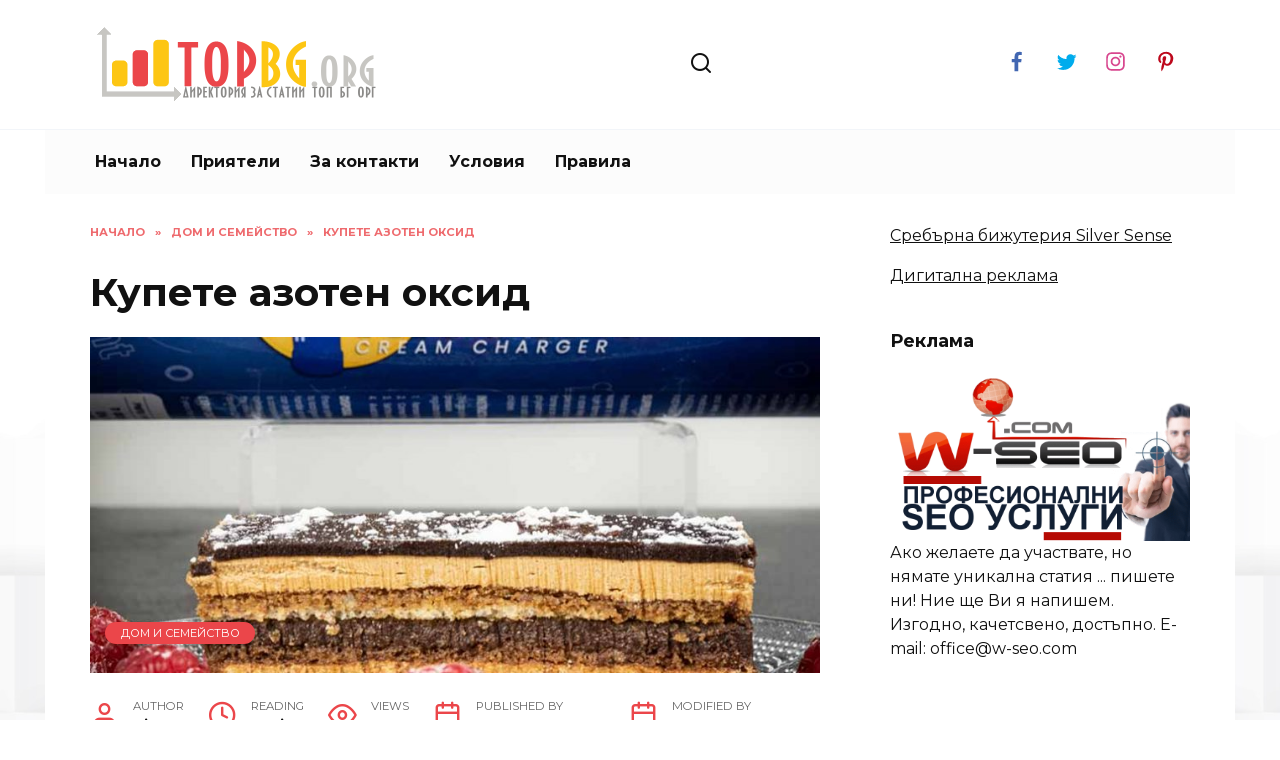

--- FILE ---
content_type: text/html; charset=UTF-8
request_url: https://topbg.org/kupete-azoten-oksid.html
body_size: 15884
content:
<!doctype html>
<html lang="en-US">
<head>
	<meta charset="UTF-8">
	<meta name="viewport" content="width=device-width, initial-scale=1">

	<title>Купете азотен оксид &#8211; Директория за статии TopBg.org</title>
<meta name='robots' content='max-image-preview:large' />
<link rel='dns-prefetch' href='//fonts.googleapis.com' />
<script type="text/javascript">
window._wpemojiSettings = {"baseUrl":"https:\/\/s.w.org\/images\/core\/emoji\/14.0.0\/72x72\/","ext":".png","svgUrl":"https:\/\/s.w.org\/images\/core\/emoji\/14.0.0\/svg\/","svgExt":".svg","source":{"concatemoji":"https:\/\/topbg.org\/wp-includes\/js\/wp-emoji-release.min.js?ver=6.2.8"}};
/*! This file is auto-generated */
!function(e,a,t){var n,r,o,i=a.createElement("canvas"),p=i.getContext&&i.getContext("2d");function s(e,t){p.clearRect(0,0,i.width,i.height),p.fillText(e,0,0);e=i.toDataURL();return p.clearRect(0,0,i.width,i.height),p.fillText(t,0,0),e===i.toDataURL()}function c(e){var t=a.createElement("script");t.src=e,t.defer=t.type="text/javascript",a.getElementsByTagName("head")[0].appendChild(t)}for(o=Array("flag","emoji"),t.supports={everything:!0,everythingExceptFlag:!0},r=0;r<o.length;r++)t.supports[o[r]]=function(e){if(p&&p.fillText)switch(p.textBaseline="top",p.font="600 32px Arial",e){case"flag":return s("\ud83c\udff3\ufe0f\u200d\u26a7\ufe0f","\ud83c\udff3\ufe0f\u200b\u26a7\ufe0f")?!1:!s("\ud83c\uddfa\ud83c\uddf3","\ud83c\uddfa\u200b\ud83c\uddf3")&&!s("\ud83c\udff4\udb40\udc67\udb40\udc62\udb40\udc65\udb40\udc6e\udb40\udc67\udb40\udc7f","\ud83c\udff4\u200b\udb40\udc67\u200b\udb40\udc62\u200b\udb40\udc65\u200b\udb40\udc6e\u200b\udb40\udc67\u200b\udb40\udc7f");case"emoji":return!s("\ud83e\udef1\ud83c\udffb\u200d\ud83e\udef2\ud83c\udfff","\ud83e\udef1\ud83c\udffb\u200b\ud83e\udef2\ud83c\udfff")}return!1}(o[r]),t.supports.everything=t.supports.everything&&t.supports[o[r]],"flag"!==o[r]&&(t.supports.everythingExceptFlag=t.supports.everythingExceptFlag&&t.supports[o[r]]);t.supports.everythingExceptFlag=t.supports.everythingExceptFlag&&!t.supports.flag,t.DOMReady=!1,t.readyCallback=function(){t.DOMReady=!0},t.supports.everything||(n=function(){t.readyCallback()},a.addEventListener?(a.addEventListener("DOMContentLoaded",n,!1),e.addEventListener("load",n,!1)):(e.attachEvent("onload",n),a.attachEvent("onreadystatechange",function(){"complete"===a.readyState&&t.readyCallback()})),(e=t.source||{}).concatemoji?c(e.concatemoji):e.wpemoji&&e.twemoji&&(c(e.twemoji),c(e.wpemoji)))}(window,document,window._wpemojiSettings);
</script>
<style type="text/css">
img.wp-smiley,
img.emoji {
	display: inline !important;
	border: none !important;
	box-shadow: none !important;
	height: 1em !important;
	width: 1em !important;
	margin: 0 0.07em !important;
	vertical-align: -0.1em !important;
	background: none !important;
	padding: 0 !important;
}
</style>
	<link rel='stylesheet' id='enmask_captcha_control-css' href='https://topbg.org/wp-content/plugins/boomcaptcha/css/captcha.css?ver=6.2.8'  media='all' />
<link rel='stylesheet' id='wp-block-library-css' href='https://topbg.org/wp-includes/css/dist/block-library/style.min.css?ver=6.2.8'  media='all' />
<style id='wp-block-library-theme-inline-css' type='text/css'>
.wp-block-audio figcaption{color:#555;font-size:13px;text-align:center}.is-dark-theme .wp-block-audio figcaption{color:hsla(0,0%,100%,.65)}.wp-block-audio{margin:0 0 1em}.wp-block-code{border:1px solid #ccc;border-radius:4px;font-family:Menlo,Consolas,monaco,monospace;padding:.8em 1em}.wp-block-embed figcaption{color:#555;font-size:13px;text-align:center}.is-dark-theme .wp-block-embed figcaption{color:hsla(0,0%,100%,.65)}.wp-block-embed{margin:0 0 1em}.blocks-gallery-caption{color:#555;font-size:13px;text-align:center}.is-dark-theme .blocks-gallery-caption{color:hsla(0,0%,100%,.65)}.wp-block-image figcaption{color:#555;font-size:13px;text-align:center}.is-dark-theme .wp-block-image figcaption{color:hsla(0,0%,100%,.65)}.wp-block-image{margin:0 0 1em}.wp-block-pullquote{border-bottom:4px solid;border-top:4px solid;color:currentColor;margin-bottom:1.75em}.wp-block-pullquote cite,.wp-block-pullquote footer,.wp-block-pullquote__citation{color:currentColor;font-size:.8125em;font-style:normal;text-transform:uppercase}.wp-block-quote{border-left:.25em solid;margin:0 0 1.75em;padding-left:1em}.wp-block-quote cite,.wp-block-quote footer{color:currentColor;font-size:.8125em;font-style:normal;position:relative}.wp-block-quote.has-text-align-right{border-left:none;border-right:.25em solid;padding-left:0;padding-right:1em}.wp-block-quote.has-text-align-center{border:none;padding-left:0}.wp-block-quote.is-large,.wp-block-quote.is-style-large,.wp-block-quote.is-style-plain{border:none}.wp-block-search .wp-block-search__label{font-weight:700}.wp-block-search__button{border:1px solid #ccc;padding:.375em .625em}:where(.wp-block-group.has-background){padding:1.25em 2.375em}.wp-block-separator.has-css-opacity{opacity:.4}.wp-block-separator{border:none;border-bottom:2px solid;margin-left:auto;margin-right:auto}.wp-block-separator.has-alpha-channel-opacity{opacity:1}.wp-block-separator:not(.is-style-wide):not(.is-style-dots){width:100px}.wp-block-separator.has-background:not(.is-style-dots){border-bottom:none;height:1px}.wp-block-separator.has-background:not(.is-style-wide):not(.is-style-dots){height:2px}.wp-block-table{margin:0 0 1em}.wp-block-table td,.wp-block-table th{word-break:normal}.wp-block-table figcaption{color:#555;font-size:13px;text-align:center}.is-dark-theme .wp-block-table figcaption{color:hsla(0,0%,100%,.65)}.wp-block-video figcaption{color:#555;font-size:13px;text-align:center}.is-dark-theme .wp-block-video figcaption{color:hsla(0,0%,100%,.65)}.wp-block-video{margin:0 0 1em}.wp-block-template-part.has-background{margin-bottom:0;margin-top:0;padding:1.25em 2.375em}
</style>
<link rel='stylesheet' id='classic-theme-styles-css' href='https://topbg.org/wp-includes/css/classic-themes.min.css?ver=6.2.8'  media='all' />
<style id='global-styles-inline-css' type='text/css'>
body{--wp--preset--color--black: #000000;--wp--preset--color--cyan-bluish-gray: #abb8c3;--wp--preset--color--white: #ffffff;--wp--preset--color--pale-pink: #f78da7;--wp--preset--color--vivid-red: #cf2e2e;--wp--preset--color--luminous-vivid-orange: #ff6900;--wp--preset--color--luminous-vivid-amber: #fcb900;--wp--preset--color--light-green-cyan: #7bdcb5;--wp--preset--color--vivid-green-cyan: #00d084;--wp--preset--color--pale-cyan-blue: #8ed1fc;--wp--preset--color--vivid-cyan-blue: #0693e3;--wp--preset--color--vivid-purple: #9b51e0;--wp--preset--gradient--vivid-cyan-blue-to-vivid-purple: linear-gradient(135deg,rgba(6,147,227,1) 0%,rgb(155,81,224) 100%);--wp--preset--gradient--light-green-cyan-to-vivid-green-cyan: linear-gradient(135deg,rgb(122,220,180) 0%,rgb(0,208,130) 100%);--wp--preset--gradient--luminous-vivid-amber-to-luminous-vivid-orange: linear-gradient(135deg,rgba(252,185,0,1) 0%,rgba(255,105,0,1) 100%);--wp--preset--gradient--luminous-vivid-orange-to-vivid-red: linear-gradient(135deg,rgba(255,105,0,1) 0%,rgb(207,46,46) 100%);--wp--preset--gradient--very-light-gray-to-cyan-bluish-gray: linear-gradient(135deg,rgb(238,238,238) 0%,rgb(169,184,195) 100%);--wp--preset--gradient--cool-to-warm-spectrum: linear-gradient(135deg,rgb(74,234,220) 0%,rgb(151,120,209) 20%,rgb(207,42,186) 40%,rgb(238,44,130) 60%,rgb(251,105,98) 80%,rgb(254,248,76) 100%);--wp--preset--gradient--blush-light-purple: linear-gradient(135deg,rgb(255,206,236) 0%,rgb(152,150,240) 100%);--wp--preset--gradient--blush-bordeaux: linear-gradient(135deg,rgb(254,205,165) 0%,rgb(254,45,45) 50%,rgb(107,0,62) 100%);--wp--preset--gradient--luminous-dusk: linear-gradient(135deg,rgb(255,203,112) 0%,rgb(199,81,192) 50%,rgb(65,88,208) 100%);--wp--preset--gradient--pale-ocean: linear-gradient(135deg,rgb(255,245,203) 0%,rgb(182,227,212) 50%,rgb(51,167,181) 100%);--wp--preset--gradient--electric-grass: linear-gradient(135deg,rgb(202,248,128) 0%,rgb(113,206,126) 100%);--wp--preset--gradient--midnight: linear-gradient(135deg,rgb(2,3,129) 0%,rgb(40,116,252) 100%);--wp--preset--duotone--dark-grayscale: url('#wp-duotone-dark-grayscale');--wp--preset--duotone--grayscale: url('#wp-duotone-grayscale');--wp--preset--duotone--purple-yellow: url('#wp-duotone-purple-yellow');--wp--preset--duotone--blue-red: url('#wp-duotone-blue-red');--wp--preset--duotone--midnight: url('#wp-duotone-midnight');--wp--preset--duotone--magenta-yellow: url('#wp-duotone-magenta-yellow');--wp--preset--duotone--purple-green: url('#wp-duotone-purple-green');--wp--preset--duotone--blue-orange: url('#wp-duotone-blue-orange');--wp--preset--font-size--small: 19.5px;--wp--preset--font-size--medium: 20px;--wp--preset--font-size--large: 36.5px;--wp--preset--font-size--x-large: 42px;--wp--preset--font-size--normal: 22px;--wp--preset--font-size--huge: 49.5px;--wp--preset--spacing--20: 0.44rem;--wp--preset--spacing--30: 0.67rem;--wp--preset--spacing--40: 1rem;--wp--preset--spacing--50: 1.5rem;--wp--preset--spacing--60: 2.25rem;--wp--preset--spacing--70: 3.38rem;--wp--preset--spacing--80: 5.06rem;--wp--preset--shadow--natural: 6px 6px 9px rgba(0, 0, 0, 0.2);--wp--preset--shadow--deep: 12px 12px 50px rgba(0, 0, 0, 0.4);--wp--preset--shadow--sharp: 6px 6px 0px rgba(0, 0, 0, 0.2);--wp--preset--shadow--outlined: 6px 6px 0px -3px rgba(255, 255, 255, 1), 6px 6px rgba(0, 0, 0, 1);--wp--preset--shadow--crisp: 6px 6px 0px rgba(0, 0, 0, 1);}:where(.is-layout-flex){gap: 0.5em;}body .is-layout-flow > .alignleft{float: left;margin-inline-start: 0;margin-inline-end: 2em;}body .is-layout-flow > .alignright{float: right;margin-inline-start: 2em;margin-inline-end: 0;}body .is-layout-flow > .aligncenter{margin-left: auto !important;margin-right: auto !important;}body .is-layout-constrained > .alignleft{float: left;margin-inline-start: 0;margin-inline-end: 2em;}body .is-layout-constrained > .alignright{float: right;margin-inline-start: 2em;margin-inline-end: 0;}body .is-layout-constrained > .aligncenter{margin-left: auto !important;margin-right: auto !important;}body .is-layout-constrained > :where(:not(.alignleft):not(.alignright):not(.alignfull)){max-width: var(--wp--style--global--content-size);margin-left: auto !important;margin-right: auto !important;}body .is-layout-constrained > .alignwide{max-width: var(--wp--style--global--wide-size);}body .is-layout-flex{display: flex;}body .is-layout-flex{flex-wrap: wrap;align-items: center;}body .is-layout-flex > *{margin: 0;}:where(.wp-block-columns.is-layout-flex){gap: 2em;}.has-black-color{color: var(--wp--preset--color--black) !important;}.has-cyan-bluish-gray-color{color: var(--wp--preset--color--cyan-bluish-gray) !important;}.has-white-color{color: var(--wp--preset--color--white) !important;}.has-pale-pink-color{color: var(--wp--preset--color--pale-pink) !important;}.has-vivid-red-color{color: var(--wp--preset--color--vivid-red) !important;}.has-luminous-vivid-orange-color{color: var(--wp--preset--color--luminous-vivid-orange) !important;}.has-luminous-vivid-amber-color{color: var(--wp--preset--color--luminous-vivid-amber) !important;}.has-light-green-cyan-color{color: var(--wp--preset--color--light-green-cyan) !important;}.has-vivid-green-cyan-color{color: var(--wp--preset--color--vivid-green-cyan) !important;}.has-pale-cyan-blue-color{color: var(--wp--preset--color--pale-cyan-blue) !important;}.has-vivid-cyan-blue-color{color: var(--wp--preset--color--vivid-cyan-blue) !important;}.has-vivid-purple-color{color: var(--wp--preset--color--vivid-purple) !important;}.has-black-background-color{background-color: var(--wp--preset--color--black) !important;}.has-cyan-bluish-gray-background-color{background-color: var(--wp--preset--color--cyan-bluish-gray) !important;}.has-white-background-color{background-color: var(--wp--preset--color--white) !important;}.has-pale-pink-background-color{background-color: var(--wp--preset--color--pale-pink) !important;}.has-vivid-red-background-color{background-color: var(--wp--preset--color--vivid-red) !important;}.has-luminous-vivid-orange-background-color{background-color: var(--wp--preset--color--luminous-vivid-orange) !important;}.has-luminous-vivid-amber-background-color{background-color: var(--wp--preset--color--luminous-vivid-amber) !important;}.has-light-green-cyan-background-color{background-color: var(--wp--preset--color--light-green-cyan) !important;}.has-vivid-green-cyan-background-color{background-color: var(--wp--preset--color--vivid-green-cyan) !important;}.has-pale-cyan-blue-background-color{background-color: var(--wp--preset--color--pale-cyan-blue) !important;}.has-vivid-cyan-blue-background-color{background-color: var(--wp--preset--color--vivid-cyan-blue) !important;}.has-vivid-purple-background-color{background-color: var(--wp--preset--color--vivid-purple) !important;}.has-black-border-color{border-color: var(--wp--preset--color--black) !important;}.has-cyan-bluish-gray-border-color{border-color: var(--wp--preset--color--cyan-bluish-gray) !important;}.has-white-border-color{border-color: var(--wp--preset--color--white) !important;}.has-pale-pink-border-color{border-color: var(--wp--preset--color--pale-pink) !important;}.has-vivid-red-border-color{border-color: var(--wp--preset--color--vivid-red) !important;}.has-luminous-vivid-orange-border-color{border-color: var(--wp--preset--color--luminous-vivid-orange) !important;}.has-luminous-vivid-amber-border-color{border-color: var(--wp--preset--color--luminous-vivid-amber) !important;}.has-light-green-cyan-border-color{border-color: var(--wp--preset--color--light-green-cyan) !important;}.has-vivid-green-cyan-border-color{border-color: var(--wp--preset--color--vivid-green-cyan) !important;}.has-pale-cyan-blue-border-color{border-color: var(--wp--preset--color--pale-cyan-blue) !important;}.has-vivid-cyan-blue-border-color{border-color: var(--wp--preset--color--vivid-cyan-blue) !important;}.has-vivid-purple-border-color{border-color: var(--wp--preset--color--vivid-purple) !important;}.has-vivid-cyan-blue-to-vivid-purple-gradient-background{background: var(--wp--preset--gradient--vivid-cyan-blue-to-vivid-purple) !important;}.has-light-green-cyan-to-vivid-green-cyan-gradient-background{background: var(--wp--preset--gradient--light-green-cyan-to-vivid-green-cyan) !important;}.has-luminous-vivid-amber-to-luminous-vivid-orange-gradient-background{background: var(--wp--preset--gradient--luminous-vivid-amber-to-luminous-vivid-orange) !important;}.has-luminous-vivid-orange-to-vivid-red-gradient-background{background: var(--wp--preset--gradient--luminous-vivid-orange-to-vivid-red) !important;}.has-very-light-gray-to-cyan-bluish-gray-gradient-background{background: var(--wp--preset--gradient--very-light-gray-to-cyan-bluish-gray) !important;}.has-cool-to-warm-spectrum-gradient-background{background: var(--wp--preset--gradient--cool-to-warm-spectrum) !important;}.has-blush-light-purple-gradient-background{background: var(--wp--preset--gradient--blush-light-purple) !important;}.has-blush-bordeaux-gradient-background{background: var(--wp--preset--gradient--blush-bordeaux) !important;}.has-luminous-dusk-gradient-background{background: var(--wp--preset--gradient--luminous-dusk) !important;}.has-pale-ocean-gradient-background{background: var(--wp--preset--gradient--pale-ocean) !important;}.has-electric-grass-gradient-background{background: var(--wp--preset--gradient--electric-grass) !important;}.has-midnight-gradient-background{background: var(--wp--preset--gradient--midnight) !important;}.has-small-font-size{font-size: var(--wp--preset--font-size--small) !important;}.has-medium-font-size{font-size: var(--wp--preset--font-size--medium) !important;}.has-large-font-size{font-size: var(--wp--preset--font-size--large) !important;}.has-x-large-font-size{font-size: var(--wp--preset--font-size--x-large) !important;}
.wp-block-navigation a:where(:not(.wp-element-button)){color: inherit;}
:where(.wp-block-columns.is-layout-flex){gap: 2em;}
.wp-block-pullquote{font-size: 1.5em;line-height: 1.6;}
</style>
<link rel='stylesheet' id='google-fonts-css' href='https://fonts.googleapis.com/css?family=Montserrat%3A400%2C400i%2C700&#038;subset=cyrillic&#038;display=swap&#038;ver=6.2.8'  media='all' />
<link rel='stylesheet' id='reboot-style-css' href='https://topbg.org/wp-content/themes/custom/assets/css/style.min.css?ver=1.4.3'  media='all' />
<script  src='https://topbg.org/wp-includes/js/jquery/jquery.min.js?ver=3.6.4' id='jquery-core-js'></script>
<script  src='https://topbg.org/wp-includes/js/jquery/jquery-migrate.min.js?ver=3.4.0' id='jquery-migrate-js'></script>
<script  src='https://topbg.org/wp-content/plugins/boomcaptcha/js/control.js?ver=6.2.8' id='enmask_captcha_control-js'></script>
<script  src='https://topbg.org/wp-content/plugins/boomcaptcha/js/validation.js?ver=6.2.8' id='enmask_captcha_validation-js'></script>
<script type='text/javascript' id='append_link-js-extra'>
/* <![CDATA[ */
var append_link = {"read_more":"\u041f\u0440\u043e\u0447\u0435\u0442\u0438 \u043f\u043e\u0432\u0435\u0447\u0435 \u0442\u0443\u043a: %link%","prepend_break":"2","use_title":"false","add_site_name":"true","site_name":"\u0414\u0438\u0440\u0435\u043a\u0442\u043e\u0440\u0438\u044f \u0437\u0430 \u0441\u0442\u0430\u0442\u0438\u0438 TopBg.org","site_url":"https:\/\/topbg.org","always_link_site":"false"};
/* ]]> */
</script>
<script  src='https://topbg.org/wp-content/plugins/append-link-on-copy/js/append_link.js?ver=6.2.8' id='append_link-js'></script>
<link rel="https://api.w.org/" href="https://topbg.org/wp-json/" /><link rel="alternate" type="application/json" href="https://topbg.org/wp-json/wp/v2/posts/4168" /><link rel="EditURI" type="application/rsd+xml" title="RSD" href="https://topbg.org/xmlrpc.php?rsd" />
<link rel="wlwmanifest" type="application/wlwmanifest+xml" href="https://topbg.org/wp-includes/wlwmanifest.xml" />
<meta name="generator" content="WordPress 6.2.8" />
<link rel="canonical" href="https://topbg.org/kupete-azoten-oksid.html" />
<link rel='shortlink' href='https://topbg.org/?p=4168' />
<link rel="alternate" type="application/json+oembed" href="https://topbg.org/wp-json/oembed/1.0/embed?url=https%3A%2F%2Ftopbg.org%2Fkupete-azoten-oksid.html" />
<link rel="alternate" type="text/xml+oembed" href="https://topbg.org/wp-json/oembed/1.0/embed?url=https%3A%2F%2Ftopbg.org%2Fkupete-azoten-oksid.html&#038;format=xml" />
<link rel="stylesheet" type="text/css" href="https://topbg.org/wp-content/plugins/wp-recaptcha/recaptcha.css" /><link rel="preload" href="https://topbg.org/wp-content/themes/custom/assets/fonts/wpshop-core.ttf" as="font" crossorigin>
    <style>::selection, .card-slider__category, .card-slider-container .swiper-pagination-bullet-active, .post-card--grid .post-card__thumbnail:before, .post-card:not(.post-card--small) .post-card__thumbnail a:before, .post-card:not(.post-card--small) .post-card__category,  .post-box--high .post-box__category span, .post-box--wide .post-box__category span, .page-separator, .pagination .nav-links .page-numbers:not(.dots):not(.current):before, .btn, .btn-primary:hover, .btn-primary:not(:disabled):not(.disabled).active, .btn-primary:not(:disabled):not(.disabled):active, .show>.btn-primary.dropdown-toggle, .comment-respond .form-submit input, .page-links__item{background-color:#eb464a}.entry-image--big .entry-image__body .post-card__category a, .home-text ul:not([class])>li:before, .page-content ul:not([class])>li:before, .taxonomy-description ul:not([class])>li:before, .widget-area .widget_categories ul.menu li a:before, .widget-area .widget_categories ul.menu li span:before, .widget-area .widget_categories>ul li a:before, .widget-area .widget_categories>ul li span:before, .widget-area .widget_nav_menu ul.menu li a:before, .widget-area .widget_nav_menu ul.menu li span:before, .widget-area .widget_nav_menu>ul li a:before, .widget-area .widget_nav_menu>ul li span:before, .page-links .page-numbers:not(.dots):not(.current):before, .page-links .post-page-numbers:not(.dots):not(.current):before, .pagination .nav-links .page-numbers:not(.dots):not(.current):before, .pagination .nav-links .post-page-numbers:not(.dots):not(.current):before, .entry-image--full .entry-image__body .post-card__category a, .entry-image--fullscreen .entry-image__body .post-card__category a, .entry-image--wide .entry-image__body .post-card__category a{background-color:#eb464a}.comment-respond input:focus, select:focus, textarea:focus, .post-card--grid.post-card--thumbnail-no, .post-card--standard:after, .post-card--related.post-card--thumbnail-no:hover, .spoiler-box, .btn-primary, .btn-primary:hover, .btn-primary:not(:disabled):not(.disabled).active, .btn-primary:not(:disabled):not(.disabled):active, .show>.btn-primary.dropdown-toggle, .inp:focus, .entry-tag:focus, .entry-tag:hover, .search-screen .search-form .search-field:focus, .entry-content ul:not([class])>li:before, .text-content ul:not([class])>li:before, .page-content ul:not([class])>li:before, .taxonomy-description ul:not([class])>li:before, .entry-content blockquote,
        .input:focus, input[type=color]:focus, input[type=date]:focus, input[type=datetime-local]:focus, input[type=datetime]:focus, input[type=email]:focus, input[type=month]:focus, input[type=number]:focus, input[type=password]:focus, input[type=range]:focus, input[type=search]:focus, input[type=tel]:focus, input[type=text]:focus, input[type=time]:focus, input[type=url]:focus, input[type=week]:focus, select:focus, textarea:focus{border-color:#eb464a !important}.post-card--small .post-card__category, .post-card__author:before, .post-card__comments:before, .post-card__date:before, .post-card__like:before, .post-card__views:before, .entry-author:before, .entry-date:before, .entry-time:before, .entry-views:before, .entry-content ol:not([class])>li:before, .text-content ol:not([class])>li:before, .entry-content blockquote:before, .spoiler-box__title:after, .search-icon:hover:before, .search-form .search-submit:hover:before, .star-rating-item.hover,
        .comment-list .bypostauthor>.comment-body .comment-author:after,
        .breadcrumb a, .breadcrumb span,
        .search-screen .search-form .search-submit:before, 
        .star-rating--score-1:not(.hover) .star-rating-item:nth-child(1),
        .star-rating--score-2:not(.hover) .star-rating-item:nth-child(1), .star-rating--score-2:not(.hover) .star-rating-item:nth-child(2),
        .star-rating--score-3:not(.hover) .star-rating-item:nth-child(1), .star-rating--score-3:not(.hover) .star-rating-item:nth-child(2), .star-rating--score-3:not(.hover) .star-rating-item:nth-child(3),
        .star-rating--score-4:not(.hover) .star-rating-item:nth-child(1), .star-rating--score-4:not(.hover) .star-rating-item:nth-child(2), .star-rating--score-4:not(.hover) .star-rating-item:nth-child(3), .star-rating--score-4:not(.hover) .star-rating-item:nth-child(4),
        .star-rating--score-5:not(.hover) .star-rating-item:nth-child(1), .star-rating--score-5:not(.hover) .star-rating-item:nth-child(2), .star-rating--score-5:not(.hover) .star-rating-item:nth-child(3), .star-rating--score-5:not(.hover) .star-rating-item:nth-child(4), .star-rating--score-5:not(.hover) .star-rating-item:nth-child(5){color:#eb464a}a:hover, a:focus, a:active, .spanlink:hover, .entry-content a:not(.wp-block-button__link):hover, .entry-content a:not(.wp-block-button__link):focus, .entry-content a:not(.wp-block-button__link):active, .top-menu ul li>span:hover, .main-navigation ul li a:hover, .main-navigation ul li span:hover, .footer-navigation ul li a:hover, .footer-navigation ul li span:hover, .comment-reply-link:hover, .pseudo-link:hover, .child-categories ul li a:hover{color:#eb464a}.top-menu>ul>li>a:before, .top-menu>ul>li>span:before{background:#eb464a}.child-categories ul li a:hover, .post-box--no-thumb a:hover{border-color:#eb464a}.post-box--card:hover{box-shadow: inset 0 0 0 1px #eb464a}.post-box--card:hover{-webkit-box-shadow: inset 0 0 0 1px #eb464a}@media (min-width: 768px){body.custom-background{background-image: url("https://topbg.org/wp-content/uploads/background.png")}}@media (min-width: 768px){body.custom-background{background-repeat:repeat}}.main-navigation, .main-navigation ul li .sub-menu li, .main-navigation ul li.menu-item-has-children:before, .footer-navigation, .footer-navigation ul li .sub-menu li, .footer-navigation ul li.menu-item-has-children:before{background-color:#fcfcfc}</style>
<link rel="icon" href="https://topbg.org/wp-content/uploads/favicon.ico" sizes="32x32" />
<link rel="icon" href="https://topbg.org/wp-content/uploads/favicon.ico" sizes="192x192" />
<link rel="apple-touch-icon" href="https://topbg.org/wp-content/uploads/favicon.ico" />
<meta name="msapplication-TileImage" content="https://topbg.org/wp-content/uploads/favicon.ico" />
    </head>

<body class="post-template-default single single-post postid-4168 single-format-standard wp-embed-responsive custom-background sidebar-right">

<svg xmlns="http://www.w3.org/2000/svg" viewBox="0 0 0 0" width="0" height="0" focusable="false" role="none" style="visibility: hidden; position: absolute; left: -9999px; overflow: hidden;" ><defs><filter id="wp-duotone-dark-grayscale"><feColorMatrix color-interpolation-filters="sRGB" type="matrix" values=" .299 .587 .114 0 0 .299 .587 .114 0 0 .299 .587 .114 0 0 .299 .587 .114 0 0 " /><feComponentTransfer color-interpolation-filters="sRGB" ><feFuncR type="table" tableValues="0 0.49803921568627" /><feFuncG type="table" tableValues="0 0.49803921568627" /><feFuncB type="table" tableValues="0 0.49803921568627" /><feFuncA type="table" tableValues="1 1" /></feComponentTransfer><feComposite in2="SourceGraphic" operator="in" /></filter></defs></svg><svg xmlns="http://www.w3.org/2000/svg" viewBox="0 0 0 0" width="0" height="0" focusable="false" role="none" style="visibility: hidden; position: absolute; left: -9999px; overflow: hidden;" ><defs><filter id="wp-duotone-grayscale"><feColorMatrix color-interpolation-filters="sRGB" type="matrix" values=" .299 .587 .114 0 0 .299 .587 .114 0 0 .299 .587 .114 0 0 .299 .587 .114 0 0 " /><feComponentTransfer color-interpolation-filters="sRGB" ><feFuncR type="table" tableValues="0 1" /><feFuncG type="table" tableValues="0 1" /><feFuncB type="table" tableValues="0 1" /><feFuncA type="table" tableValues="1 1" /></feComponentTransfer><feComposite in2="SourceGraphic" operator="in" /></filter></defs></svg><svg xmlns="http://www.w3.org/2000/svg" viewBox="0 0 0 0" width="0" height="0" focusable="false" role="none" style="visibility: hidden; position: absolute; left: -9999px; overflow: hidden;" ><defs><filter id="wp-duotone-purple-yellow"><feColorMatrix color-interpolation-filters="sRGB" type="matrix" values=" .299 .587 .114 0 0 .299 .587 .114 0 0 .299 .587 .114 0 0 .299 .587 .114 0 0 " /><feComponentTransfer color-interpolation-filters="sRGB" ><feFuncR type="table" tableValues="0.54901960784314 0.98823529411765" /><feFuncG type="table" tableValues="0 1" /><feFuncB type="table" tableValues="0.71764705882353 0.25490196078431" /><feFuncA type="table" tableValues="1 1" /></feComponentTransfer><feComposite in2="SourceGraphic" operator="in" /></filter></defs></svg><svg xmlns="http://www.w3.org/2000/svg" viewBox="0 0 0 0" width="0" height="0" focusable="false" role="none" style="visibility: hidden; position: absolute; left: -9999px; overflow: hidden;" ><defs><filter id="wp-duotone-blue-red"><feColorMatrix color-interpolation-filters="sRGB" type="matrix" values=" .299 .587 .114 0 0 .299 .587 .114 0 0 .299 .587 .114 0 0 .299 .587 .114 0 0 " /><feComponentTransfer color-interpolation-filters="sRGB" ><feFuncR type="table" tableValues="0 1" /><feFuncG type="table" tableValues="0 0.27843137254902" /><feFuncB type="table" tableValues="0.5921568627451 0.27843137254902" /><feFuncA type="table" tableValues="1 1" /></feComponentTransfer><feComposite in2="SourceGraphic" operator="in" /></filter></defs></svg><svg xmlns="http://www.w3.org/2000/svg" viewBox="0 0 0 0" width="0" height="0" focusable="false" role="none" style="visibility: hidden; position: absolute; left: -9999px; overflow: hidden;" ><defs><filter id="wp-duotone-midnight"><feColorMatrix color-interpolation-filters="sRGB" type="matrix" values=" .299 .587 .114 0 0 .299 .587 .114 0 0 .299 .587 .114 0 0 .299 .587 .114 0 0 " /><feComponentTransfer color-interpolation-filters="sRGB" ><feFuncR type="table" tableValues="0 0" /><feFuncG type="table" tableValues="0 0.64705882352941" /><feFuncB type="table" tableValues="0 1" /><feFuncA type="table" tableValues="1 1" /></feComponentTransfer><feComposite in2="SourceGraphic" operator="in" /></filter></defs></svg><svg xmlns="http://www.w3.org/2000/svg" viewBox="0 0 0 0" width="0" height="0" focusable="false" role="none" style="visibility: hidden; position: absolute; left: -9999px; overflow: hidden;" ><defs><filter id="wp-duotone-magenta-yellow"><feColorMatrix color-interpolation-filters="sRGB" type="matrix" values=" .299 .587 .114 0 0 .299 .587 .114 0 0 .299 .587 .114 0 0 .299 .587 .114 0 0 " /><feComponentTransfer color-interpolation-filters="sRGB" ><feFuncR type="table" tableValues="0.78039215686275 1" /><feFuncG type="table" tableValues="0 0.94901960784314" /><feFuncB type="table" tableValues="0.35294117647059 0.47058823529412" /><feFuncA type="table" tableValues="1 1" /></feComponentTransfer><feComposite in2="SourceGraphic" operator="in" /></filter></defs></svg><svg xmlns="http://www.w3.org/2000/svg" viewBox="0 0 0 0" width="0" height="0" focusable="false" role="none" style="visibility: hidden; position: absolute; left: -9999px; overflow: hidden;" ><defs><filter id="wp-duotone-purple-green"><feColorMatrix color-interpolation-filters="sRGB" type="matrix" values=" .299 .587 .114 0 0 .299 .587 .114 0 0 .299 .587 .114 0 0 .299 .587 .114 0 0 " /><feComponentTransfer color-interpolation-filters="sRGB" ><feFuncR type="table" tableValues="0.65098039215686 0.40392156862745" /><feFuncG type="table" tableValues="0 1" /><feFuncB type="table" tableValues="0.44705882352941 0.4" /><feFuncA type="table" tableValues="1 1" /></feComponentTransfer><feComposite in2="SourceGraphic" operator="in" /></filter></defs></svg><svg xmlns="http://www.w3.org/2000/svg" viewBox="0 0 0 0" width="0" height="0" focusable="false" role="none" style="visibility: hidden; position: absolute; left: -9999px; overflow: hidden;" ><defs><filter id="wp-duotone-blue-orange"><feColorMatrix color-interpolation-filters="sRGB" type="matrix" values=" .299 .587 .114 0 0 .299 .587 .114 0 0 .299 .587 .114 0 0 .299 .587 .114 0 0 " /><feComponentTransfer color-interpolation-filters="sRGB" ><feFuncR type="table" tableValues="0.098039215686275 1" /><feFuncG type="table" tableValues="0 0.66274509803922" /><feFuncB type="table" tableValues="0.84705882352941 0.41960784313725" /><feFuncA type="table" tableValues="1 1" /></feComponentTransfer><feComposite in2="SourceGraphic" operator="in" /></filter></defs></svg>

<div id="page" class="site">
    <a class="skip-link screen-reader-text" href="#content">Skip to content</a>

    <div class="search-screen-overlay js-search-screen-overlay"></div>
    <div class="search-screen js-search-screen">
        
<form role="search" method="get" class="search-form" action="https://topbg.org/">
    <label>
        <span class="screen-reader-text">Search for:</span>
        <input type="search" class="search-field" placeholder="Search…" value="" name="s">
    </label>
    <button type="submit" class="search-submit"></button>
</form>    </div>

    

<header id="masthead" class="site-header full" itemscope itemtype="http://schema.org/WPHeader">
    <div class="site-header-inner fixed">

        <div class="humburger js-humburger"><span></span><span></span><span></span></div>

        
<div class="site-branding">

    <div class="site-logotype"><a href="https://topbg.org/"><img src="https://topbg.org/wp-content/uploads/logoTOPBG-OrG-1.png" alt="Директория за статии TopBg.org"></a></div><div class="site-branding__body"></div></div><!-- .site-branding -->                <div class="header-search">
                    <span class="search-icon js-search-icon"></span>
                </div>
            
<div class="social-links">
    <div class="social-buttons social-buttons--square social-buttons--circle">

    <span class="social-button social-button--facebook js-link" data-href="aHR0cHM6Ly9mYWNlYm9vay5jb20vb3B0aW1pemFjaXE=" data-target="_blank"></span><span class="social-button social-button--twitter js-link" data-href="aHR0cHM6Ly90d2l0dGVyLmNvbS93c2VvYmc=" data-target="_blank"></span><span class="social-button social-button--instagram js-link" data-href="aHR0cHM6Ly93d3cuaW5zdGFncmFtLmNvbS92aXNlb2Vvb2Qv" data-target="_blank"></span><span class="social-button social-button--pinterest js-link" data-href="aHR0cHM6Ly93d3cucGludGVyZXN0LmNvbS93c2VvLw==" data-target="_blank"></span>
    </div>
</div>


    </div>
</header><!-- #masthead -->


    
    
    <nav id="site-navigation" class="main-navigation fixed">
        <div class="main-navigation-inner full">
            <div class="menu-top-container"><ul id="header_menu" class="menu"><li id="menu-item-3007" class="menu-item menu-item-type-custom menu-item-object-custom menu-item-home menu-item-3007"><a title="Към началото на SEO директория Topbg org" href="https://topbg.org">Начало</a></li>
<li id="menu-item-3008" class="menu-item menu-item-type-post_type menu-item-object-page menu-item-3008"><a title="Приятели и партньори на Topbg.org &#8211; директория за статии" href="https://topbg.org/priyateli">Приятели</a></li>
<li id="menu-item-3009" class="menu-item menu-item-type-post_type menu-item-object-page menu-item-3009"><a href="https://topbg.org/%d0%b7%d0%b0-%d0%ba%d0%be%d0%bd%d1%82%d0%b0%d0%ba%d1%82%d0%b8">За контакти</a></li>
<li id="menu-item-3010" class="menu-item menu-item-type-post_type menu-item-object-page menu-item-3010"><a href="https://topbg.org/usloviya">Условия</a></li>
<li id="menu-item-3011" class="menu-item menu-item-type-post_type menu-item-object-page menu-item-3011"><a href="https://topbg.org/%d0%bf%d1%80%d0%b0%d0%b2%d0%b8%d0%bb%d0%b0">Правила</a></li>
</ul></div>        </div>
    </nav><!-- #site-navigation -->

    

    <div class="mobile-menu-placeholder js-mobile-menu-placeholder"></div>
    
	
    <div id="content" class="site-content fixed">

        
        <div class="site-content-inner">
    
        
        <div id="primary" class="content-area" itemscope itemtype="http://schema.org/Article">
            <main id="main" class="site-main article-card">

                
<article id="post-4168" class="article-post post-4168 post type-post status-publish format-standard has-post-thumbnail  category-dom_i_semeistvo category-kozmetika">

    
        <div class="breadcrumb" itemscope itemtype="http://schema.org/BreadcrumbList"><span class="breadcrumb-item" itemprop="itemListElement" itemscope itemtype="http://schema.org/ListItem"><a href="https://topbg.org/" itemprop="item"><span itemprop="name">Начало</span></a><meta itemprop="position" content="0"></span> <span class="breadcrumb-separator">»</span> <span class="breadcrumb-item" itemprop="itemListElement" itemscope itemtype="http://schema.org/ListItem"><a href="https://topbg.org/category/dom_i_semeistvo" itemprop="item"><span itemprop="name">Дом и семейство</span></a><meta itemprop="position" content="1"></span> <span class="breadcrumb-separator">»</span> <span class="breadcrumb-item breadcrumb_last" itemprop="itemListElement" itemscope itemtype="http://schema.org/ListItem"><span itemprop="name">Купете азотен оксид</span><meta itemprop="position" content="2"></span></div>
                                <h1 class="entry-title" itemprop="headline">Купете азотен оксид</h1>
                    
        
                    <div class="entry-image post-card post-card__thumbnail">
                <img width="870" height="400" src="https://topbg.org/wp-content/uploads/fastgas-desertswhippedcream-870x400.jpg" class="attachment-reboot_standard size-reboot_standard wp-post-image" alt="" decoding="async" itemprop="image" />                                    <span class="post-card__category"><a href="https://topbg.org/category/dom_i_semeistvo" itemprop="articleSection">Дом и семейство</a></span>
                            </div>

        
    
            <div class="entry-meta">
            <span class="entry-author" itemprop="author"><span class="entry-label">Author</span> Viseo</span>            <span class="entry-time"><span class="entry-label">Reading</span> 3 min</span>            <span class="entry-views"><span class="entry-label">Views</span> <span class="js-views-count" data-post_id="4168">922</span></span>            <span class="entry-date"><span class="entry-label">Published by</span> <time itemprop="datePublished" datetime="2022-08-29">August 29, 2022</time></span>
            <span class="entry-date"><span class="entry-label">Modified by</span> <time itemprop="dateModified" datetime="2022-08-30">August 30, 2022</time></span>        </div>
    
    
    <div class="entry-content" itemprop="articleBody">
        
<p>Всеки, който някога е бил на голямо парти, познава гледката на безброй издигащи се балони, които вдъхновяват малки и големи гости. Но азотният оксид не се използва за пълнене на балоните, защото кремът на тортата за рожден ден също беше украсен с помощта на контейнер с азотен оксид. С толкова много шум около забавния газ, важно е да намерите безопасен и надежден доставчик, когато купувате азотен оксид. Ето защо се обръщаме към немските експерти по азотен оксид (научното наименование на смехотворния газ).</p>



<p>От самото начало сайтът привлича вниманието с големи изображения и ясен интерфейс, който го прочете веднага ще разбере, че операторите ценят бързото и лесно освобождаване при закупуване на азотен оксид. От една страна, пакетът се доставя дискретно, т.е. без реклама, от друга страна, престижни марки като Mosa, <a href="https://www.spassgas.com/bg/">Hendy или Kayser</a> са винаги на склад и следователно готови за доставка почти веднага. Освен това се отбелязва, че всички патрони със смешен газ, зарядни устройства за крем и други газови бутилки винаги подлежат на строго сертифициране и тестване. Операторите на Sahne-Kassel.de обаче се грижат и за справедлива цена, приемлива за конкурентите, но преди всичко за клиента.</p>



<p>&nbsp;Азотният газ може да бъде закупен тук от всеки потребител на газ, тъй като широка гама от продукти е предназначена да отговори на всички възможни нужди на клиентите. Например крем капсули, които се използват в спрей, се продават вместо крем. Балоните се надуват със специални контейнери с азотен оксид, който е безвреден за здравето при вдишване, тъй като е безопасен за храна и абсолютно чист. Решението да купувате също е препоръчително, защото магазинът продава стоки от Германия и следователно продуктите отговарят на германските и европейските разпоредби за безопасност.</p>



<p>&nbsp;Всеки, който иска да закупи азотен оксид, трябва също да знае, че предлаганият тук газ е безвкусен и неразличим от околния въздух, поне с просто око. Особено за употреба при детски събития или рождени дни е важно този азотен оксид да не е запалим и следователно да не представлява риск за гостите. Патроните и капсулите са лесни за съхранение и бързо готови за употреба.&nbsp;За да се гарантира това, има няколко налични опции за доставка и поръчка при закупуване на азотен оксид. Може да се обобщи, че този магазин иска да предостави на клиента пълно изживяване при пазаруване, когато става дума за „купуване на газ за смях“ и то на добри цени.</p>
<!-- toc empty -->    </div><!-- .entry-content -->

</article>






    <div class="rating-box">
        <div class="rating-box__header">Оцени тази статия</div>
		<div class="wp-star-rating js-star-rating star-rating--score-0" data-post-id="4168" data-rating-count="" data-rating-sum="" data-rating-value=""><span class="star-rating-item js-star-rating-item" data-score="1"><svg aria-hidden="true" role="img" xmlns="http://www.w3.org/2000/svg" viewBox="0 0 576 512" class="i-ico"><path fill="currentColor" d="M259.3 17.8L194 150.2 47.9 171.5c-26.2 3.8-36.7 36.1-17.7 54.6l105.7 103-25 145.5c-4.5 26.3 23.2 46 46.4 33.7L288 439.6l130.7 68.7c23.2 12.2 50.9-7.4 46.4-33.7l-25-145.5 105.7-103c19-18.5 8.5-50.8-17.7-54.6L382 150.2 316.7 17.8c-11.7-23.6-45.6-23.9-57.4 0z" class="ico-star"></path></svg></span><span class="star-rating-item js-star-rating-item" data-score="2"><svg aria-hidden="true" role="img" xmlns="http://www.w3.org/2000/svg" viewBox="0 0 576 512" class="i-ico"><path fill="currentColor" d="M259.3 17.8L194 150.2 47.9 171.5c-26.2 3.8-36.7 36.1-17.7 54.6l105.7 103-25 145.5c-4.5 26.3 23.2 46 46.4 33.7L288 439.6l130.7 68.7c23.2 12.2 50.9-7.4 46.4-33.7l-25-145.5 105.7-103c19-18.5 8.5-50.8-17.7-54.6L382 150.2 316.7 17.8c-11.7-23.6-45.6-23.9-57.4 0z" class="ico-star"></path></svg></span><span class="star-rating-item js-star-rating-item" data-score="3"><svg aria-hidden="true" role="img" xmlns="http://www.w3.org/2000/svg" viewBox="0 0 576 512" class="i-ico"><path fill="currentColor" d="M259.3 17.8L194 150.2 47.9 171.5c-26.2 3.8-36.7 36.1-17.7 54.6l105.7 103-25 145.5c-4.5 26.3 23.2 46 46.4 33.7L288 439.6l130.7 68.7c23.2 12.2 50.9-7.4 46.4-33.7l-25-145.5 105.7-103c19-18.5 8.5-50.8-17.7-54.6L382 150.2 316.7 17.8c-11.7-23.6-45.6-23.9-57.4 0z" class="ico-star"></path></svg></span><span class="star-rating-item js-star-rating-item" data-score="4"><svg aria-hidden="true" role="img" xmlns="http://www.w3.org/2000/svg" viewBox="0 0 576 512" class="i-ico"><path fill="currentColor" d="M259.3 17.8L194 150.2 47.9 171.5c-26.2 3.8-36.7 36.1-17.7 54.6l105.7 103-25 145.5c-4.5 26.3 23.2 46 46.4 33.7L288 439.6l130.7 68.7c23.2 12.2 50.9-7.4 46.4-33.7l-25-145.5 105.7-103c19-18.5 8.5-50.8-17.7-54.6L382 150.2 316.7 17.8c-11.7-23.6-45.6-23.9-57.4 0z" class="ico-star"></path></svg></span><span class="star-rating-item js-star-rating-item" data-score="5"><svg aria-hidden="true" role="img" xmlns="http://www.w3.org/2000/svg" viewBox="0 0 576 512" class="i-ico"><path fill="currentColor" d="M259.3 17.8L194 150.2 47.9 171.5c-26.2 3.8-36.7 36.1-17.7 54.6l105.7 103-25 145.5c-4.5 26.3 23.2 46 46.4 33.7L288 439.6l130.7 68.7c23.2 12.2 50.9-7.4 46.4-33.7l-25-145.5 105.7-103c19-18.5 8.5-50.8-17.7-54.6L382 150.2 316.7 17.8c-11.7-23.6-45.6-23.9-57.4 0z" class="ico-star"></path></svg></span></div>    </div>


    <div class="entry-social">
		
        		<div class="social-buttons"><span class="social-button social-button--facebook" data-social="facebook"><span data-counter="facebook"></span></span><span class="social-button social-button--telegram" data-social="telegram"></span><span class="social-button social-button--twitter" data-social="twitter"></span><span class="social-button social-button--whatsapp" data-social="whatsapp"></span><span class="social-button social-button--linkedin" data-social="linkedin"><span data-counter="linkedin"></span></span><span class="social-button social-button--tumblr" data-social="tumblr"><span data-counter="tumblr"></span></span><span class="social-button social-button--pinterest" data-social="pinterest" data-url="https://topbg.org/kupete-azoten-oksid.html" data-title="Купете азотен оксид" data-description="Всеки, който някога е бил на голямо парти, познава гледката на безброй издигащи се балони, които вдъхновяват малки и големи гости. Но азотният оксид не се използва за пълнене на балоните, защото кремът на тортата за рожден ден също беше украсен с помощта на контейнер с азотен оксид. С толкова много шум около забавния газ, [&hellip;]" data-image="https://topbg.org/wp-content/uploads/fastgas-desertswhippedcream-150x150.jpg"><span data-counter="pinterest"></span></span><span class="social-button social-button--blogger" data-social="blogger"></span><span class="social-button social-button--wordpress" data-social="wordpress" data-image="https://topbg.org/wp-content/uploads/fastgas-desertswhippedcream-150x150.jpg"></span></div>            </div>





<meta itemscope itemprop="mainEntityOfPage" itemType="https://schema.org/WebPage" itemid="https://topbg.org/kupete-azoten-oksid.html" content="Купете азотен оксид">
<div itemprop="publisher" itemscope itemtype="https://schema.org/Organization" style="display: none;"><div itemprop="logo" itemscope itemtype="https://schema.org/ImageObject"><img itemprop="url image" src="https://topbg.org/wp-content/uploads/logoTOPBG-OrG-1.png" alt="Директория за статии TopBg.org"></div><meta itemprop="name" content="Директория за статии TopBg.org"><meta itemprop="telephone" content="Директория за статии TopBg.org"><meta itemprop="address" content="https://topbg.org"></div>
            </main><!-- #main -->
        </div><!-- #primary -->

        
<aside id="secondary" class="widget-area" itemscope itemtype="http://schema.org/WPSideBar">
    <div class="sticky-sidebar js-sticky-sidebar">

        
        <div id="block-2" class="widget widget_block"><p><a href="https://silversense.bg">Сребърна бижутерия Silver Sense</a></p>
<p><a href="https://digitalhub.bg/%d0%b4%d0%b8%d0%b3%d0%b8%d1%82%d0%b0%d0%bb%d0%bd%d0%b0-%d1%80%d0%b5%d0%ba%d0%bb%d0%b0%d0%bc%d0%b0-vratata-kam-sveta-na-marketinga/">Дигитална реклама</a></p>


</div><div id="custom_html-2" class="widget_text widget widget_custom_html"><div class="widget-header">Реклама</div><div class="textwidget custom-html-widget"><a href="https://w-seo.com">
<img src="https://topbg.org/wp-content/uploads/професионални-SEO-услуги.gif" alt="Професионални SEO стратегии" width="300" height="169" border="0" />
</a> <br>


Ако желаете да участвате, но нямате уникална статия ... пишете ни! Ние ще Ви я напишем. Изгодно, качетсвено, достъпно. E-mail: office@w-seo.com <br /><br />


</div></div><div id="search-2" class="widget widget_search">
<form role="search" method="get" class="search-form" action="https://topbg.org/">
    <label>
        <span class="screen-reader-text">Search for:</span>
        <input type="search" class="search-field" placeholder="Search…" value="" name="s">
    </label>
    <button type="submit" class="search-submit"></button>
</form></div>
		<div id="recent-posts-2" class="widget widget_recent_entries">
		<div class="widget-header">Най-новите публикации</div>
		<ul>
											<li>
					<a href="https://topbg.org/mebeli-za-terasa-komfortno-i-stilno-reshenie-za-vseki-dom.html">Мебели за тераса &#8211; комфортно и стилно решение за всеки дом</a>
									</li>
											<li>
					<a href="https://topbg.org/profesionalna-kuxnya-oborudvane-koeto-opredelya-kachestvoto-i-uspexa.html">Професионална кухня – оборудване, което определя качеството и успеха</a>
									</li>
											<li>
					<a href="https://topbg.org/kontejneri-za-otpadci-praktichno-reshenie-pri-remont-i-pochistvane.html">Контейнери за отпадъци – практично решение при ремонт и почистване</a>
									</li>
											<li>
					<a href="https://topbg.org/kontejneri-za-stroitelni-otpadci-v-sofiya-ot-spasovi-trans.html">Контейнери за строителни отпадъци в София от Спасови Транс</a>
									</li>
											<li>
					<a href="https://topbg.org/profesionalni-sdomiyalni-mashini-kakvo-predstavlyavat.html">Професионални съдомиялни машини &#8211; какво представляват</a>
									</li>
											<li>
					<a href="https://topbg.org/pochistvane-na-vitrini-na-trgoski-obekti-v-plovdiv.html">Почистване на витрини на търгоски обекти в Пловдив</a>
									</li>
											<li>
					<a href="https://topbg.org/aksesoari-za-banya-i-grizha-za-bebeto-kak-da-gi-izberem-razumno.html">Аксесоари за баня и грижа за бебето &#8211; как да ги изберем разумно</a>
									</li>
											<li>
					<a href="https://topbg.org/kak-xorata-koito-upravlyavat-parite-si-dobre-mislyat-razlichno-za-doxodite-vremeto-i-riska.html">Как хората, които управляват парите си добре, мислят различно за доходите, времето и риска</a>
									</li>
					</ul>

		</div><div id="archives-2" class="widget widget_archive"><div class="widget-header">Archives</div>		<label class="screen-reader-text" for="archives-dropdown-2">Archives</label>
		<select id="archives-dropdown-2" name="archive-dropdown">
			
			<option value="">Select Month</option>
				<option value='https://topbg.org/2026/01'> January 2026 </option>
	<option value='https://topbg.org/2025/12'> December 2025 </option>
	<option value='https://topbg.org/2025/11'> November 2025 </option>
	<option value='https://topbg.org/2025/10'> October 2025 </option>
	<option value='https://topbg.org/2025/09'> September 2025 </option>
	<option value='https://topbg.org/2025/08'> August 2025 </option>
	<option value='https://topbg.org/2025/07'> July 2025 </option>
	<option value='https://topbg.org/2025/06'> June 2025 </option>
	<option value='https://topbg.org/2025/05'> May 2025 </option>
	<option value='https://topbg.org/2025/04'> April 2025 </option>
	<option value='https://topbg.org/2025/03'> March 2025 </option>
	<option value='https://topbg.org/2025/02'> February 2025 </option>
	<option value='https://topbg.org/2025/01'> January 2025 </option>
	<option value='https://topbg.org/2024/12'> December 2024 </option>
	<option value='https://topbg.org/2024/11'> November 2024 </option>
	<option value='https://topbg.org/2024/10'> October 2024 </option>
	<option value='https://topbg.org/2024/09'> September 2024 </option>
	<option value='https://topbg.org/2024/08'> August 2024 </option>
	<option value='https://topbg.org/2024/07'> July 2024 </option>
	<option value='https://topbg.org/2024/06'> June 2024 </option>
	<option value='https://topbg.org/2024/05'> May 2024 </option>
	<option value='https://topbg.org/2024/04'> April 2024 </option>
	<option value='https://topbg.org/2024/03'> March 2024 </option>
	<option value='https://topbg.org/2024/02'> February 2024 </option>
	<option value='https://topbg.org/2024/01'> January 2024 </option>
	<option value='https://topbg.org/2023/12'> December 2023 </option>
	<option value='https://topbg.org/2023/11'> November 2023 </option>
	<option value='https://topbg.org/2023/10'> October 2023 </option>
	<option value='https://topbg.org/2023/09'> September 2023 </option>
	<option value='https://topbg.org/2023/08'> August 2023 </option>
	<option value='https://topbg.org/2023/07'> July 2023 </option>
	<option value='https://topbg.org/2023/06'> June 2023 </option>
	<option value='https://topbg.org/2023/05'> May 2023 </option>
	<option value='https://topbg.org/2023/04'> April 2023 </option>
	<option value='https://topbg.org/2023/03'> March 2023 </option>
	<option value='https://topbg.org/2023/02'> February 2023 </option>
	<option value='https://topbg.org/2023/01'> January 2023 </option>
	<option value='https://topbg.org/2022/12'> December 2022 </option>
	<option value='https://topbg.org/2022/11'> November 2022 </option>
	<option value='https://topbg.org/2022/10'> October 2022 </option>
	<option value='https://topbg.org/2022/09'> September 2022 </option>
	<option value='https://topbg.org/2022/08'> August 2022 </option>
	<option value='https://topbg.org/2022/07'> July 2022 </option>
	<option value='https://topbg.org/2022/06'> June 2022 </option>
	<option value='https://topbg.org/2022/05'> May 2022 </option>
	<option value='https://topbg.org/2022/04'> April 2022 </option>
	<option value='https://topbg.org/2022/03'> March 2022 </option>
	<option value='https://topbg.org/2022/02'> February 2022 </option>
	<option value='https://topbg.org/2022/01'> January 2022 </option>
	<option value='https://topbg.org/2021/12'> December 2021 </option>
	<option value='https://topbg.org/2021/11'> November 2021 </option>
	<option value='https://topbg.org/2021/10'> October 2021 </option>
	<option value='https://topbg.org/2021/09'> September 2021 </option>
	<option value='https://topbg.org/2021/08'> August 2021 </option>
	<option value='https://topbg.org/2021/07'> July 2021 </option>
	<option value='https://topbg.org/2021/06'> June 2021 </option>
	<option value='https://topbg.org/2021/05'> May 2021 </option>
	<option value='https://topbg.org/2021/04'> April 2021 </option>
	<option value='https://topbg.org/2021/03'> March 2021 </option>
	<option value='https://topbg.org/2021/02'> February 2021 </option>
	<option value='https://topbg.org/2021/01'> January 2021 </option>
	<option value='https://topbg.org/2020/12'> December 2020 </option>
	<option value='https://topbg.org/2020/11'> November 2020 </option>
	<option value='https://topbg.org/2020/10'> October 2020 </option>
	<option value='https://topbg.org/2020/09'> September 2020 </option>
	<option value='https://topbg.org/2020/08'> August 2020 </option>
	<option value='https://topbg.org/2020/07'> July 2020 </option>
	<option value='https://topbg.org/2020/06'> June 2020 </option>
	<option value='https://topbg.org/2020/05'> May 2020 </option>
	<option value='https://topbg.org/2020/04'> April 2020 </option>
	<option value='https://topbg.org/2020/03'> March 2020 </option>
	<option value='https://topbg.org/2020/02'> February 2020 </option>
	<option value='https://topbg.org/2020/01'> January 2020 </option>
	<option value='https://topbg.org/2019/12'> December 2019 </option>
	<option value='https://topbg.org/2019/11'> November 2019 </option>
	<option value='https://topbg.org/2019/10'> October 2019 </option>
	<option value='https://topbg.org/2019/09'> September 2019 </option>
	<option value='https://topbg.org/2019/08'> August 2019 </option>
	<option value='https://topbg.org/2019/07'> July 2019 </option>
	<option value='https://topbg.org/2019/06'> June 2019 </option>
	<option value='https://topbg.org/2019/05'> May 2019 </option>
	<option value='https://topbg.org/2019/04'> April 2019 </option>
	<option value='https://topbg.org/2019/03'> March 2019 </option>
	<option value='https://topbg.org/2019/02'> February 2019 </option>
	<option value='https://topbg.org/2019/01'> January 2019 </option>
	<option value='https://topbg.org/2018/12'> December 2018 </option>
	<option value='https://topbg.org/2018/11'> November 2018 </option>
	<option value='https://topbg.org/2018/10'> October 2018 </option>
	<option value='https://topbg.org/2018/09'> September 2018 </option>
	<option value='https://topbg.org/2018/08'> August 2018 </option>
	<option value='https://topbg.org/2018/07'> July 2018 </option>
	<option value='https://topbg.org/2018/06'> June 2018 </option>
	<option value='https://topbg.org/2018/05'> May 2018 </option>
	<option value='https://topbg.org/2018/04'> April 2018 </option>
	<option value='https://topbg.org/2018/03'> March 2018 </option>
	<option value='https://topbg.org/2018/02'> February 2018 </option>
	<option value='https://topbg.org/2018/01'> January 2018 </option>
	<option value='https://topbg.org/2017/12'> December 2017 </option>
	<option value='https://topbg.org/2017/11'> November 2017 </option>
	<option value='https://topbg.org/2017/10'> October 2017 </option>
	<option value='https://topbg.org/2017/09'> September 2017 </option>
	<option value='https://topbg.org/2017/08'> August 2017 </option>
	<option value='https://topbg.org/2017/07'> July 2017 </option>
	<option value='https://topbg.org/2017/06'> June 2017 </option>
	<option value='https://topbg.org/2017/05'> May 2017 </option>
	<option value='https://topbg.org/2017/04'> April 2017 </option>
	<option value='https://topbg.org/2017/03'> March 2017 </option>
	<option value='https://topbg.org/2017/02'> February 2017 </option>
	<option value='https://topbg.org/2017/01'> January 2017 </option>
	<option value='https://topbg.org/2016/12'> December 2016 </option>
	<option value='https://topbg.org/2016/11'> November 2016 </option>
	<option value='https://topbg.org/2016/10'> October 2016 </option>
	<option value='https://topbg.org/2016/09'> September 2016 </option>
	<option value='https://topbg.org/2016/08'> August 2016 </option>
	<option value='https://topbg.org/2016/07'> July 2016 </option>
	<option value='https://topbg.org/2016/06'> June 2016 </option>
	<option value='https://topbg.org/2016/05'> May 2016 </option>
	<option value='https://topbg.org/2016/04'> April 2016 </option>
	<option value='https://topbg.org/2016/03'> March 2016 </option>
	<option value='https://topbg.org/2016/02'> February 2016 </option>
	<option value='https://topbg.org/2016/01'> January 2016 </option>
	<option value='https://topbg.org/2015/12'> December 2015 </option>
	<option value='https://topbg.org/2015/11'> November 2015 </option>
	<option value='https://topbg.org/2015/10'> October 2015 </option>
	<option value='https://topbg.org/2015/09'> September 2015 </option>
	<option value='https://topbg.org/2015/08'> August 2015 </option>
	<option value='https://topbg.org/2015/07'> July 2015 </option>
	<option value='https://topbg.org/2015/06'> June 2015 </option>
	<option value='https://topbg.org/2015/05'> May 2015 </option>
	<option value='https://topbg.org/2015/04'> April 2015 </option>
	<option value='https://topbg.org/2015/03'> March 2015 </option>
	<option value='https://topbg.org/2015/02'> February 2015 </option>
	<option value='https://topbg.org/2015/01'> January 2015 </option>
	<option value='https://topbg.org/2014/12'> December 2014 </option>
	<option value='https://topbg.org/2014/11'> November 2014 </option>
	<option value='https://topbg.org/2014/10'> October 2014 </option>
	<option value='https://topbg.org/2014/09'> September 2014 </option>
	<option value='https://topbg.org/2014/08'> August 2014 </option>
	<option value='https://topbg.org/2014/07'> July 2014 </option>
	<option value='https://topbg.org/2014/06'> June 2014 </option>
	<option value='https://topbg.org/2014/05'> May 2014 </option>
	<option value='https://topbg.org/2014/04'> April 2014 </option>
	<option value='https://topbg.org/2014/03'> March 2014 </option>
	<option value='https://topbg.org/2014/02'> February 2014 </option>
	<option value='https://topbg.org/2014/01'> January 2014 </option>
	<option value='https://topbg.org/2013/12'> December 2013 </option>
	<option value='https://topbg.org/2013/11'> November 2013 </option>
	<option value='https://topbg.org/2013/10'> October 2013 </option>
	<option value='https://topbg.org/2013/09'> September 2013 </option>
	<option value='https://topbg.org/2013/08'> August 2013 </option>
	<option value='https://topbg.org/2013/07'> July 2013 </option>
	<option value='https://topbg.org/2013/06'> June 2013 </option>
	<option value='https://topbg.org/2013/05'> May 2013 </option>
	<option value='https://topbg.org/2013/04'> April 2013 </option>
	<option value='https://topbg.org/2013/03'> March 2013 </option>
	<option value='https://topbg.org/2013/02'> February 2013 </option>

		</select>

<script type="text/javascript">
/* <![CDATA[ */
(function() {
	var dropdown = document.getElementById( "archives-dropdown-2" );
	function onSelectChange() {
		if ( dropdown.options[ dropdown.selectedIndex ].value !== '' ) {
			document.location.href = this.options[ this.selectedIndex ].value;
		}
	}
	dropdown.onchange = onSelectChange;
})();
/* ]]> */
</script>
			</div><div id="categories-2" class="widget widget_categories"><div class="widget-header">Раздели</div>
			<ul>
					<li class="cat-item cat-item-15"><a href="https://topbg.org/category/seo">SEO оптимизация</a>
</li>
	<li class="cat-item cat-item-13"><a href="https://topbg.org/category/avto_moto">Авто-мото</a>
</li>
	<li class="cat-item cat-item-1126"><a href="https://topbg.org/category/bebeshki-drexi">Бебешки дрехи</a>
</li>
	<li class="cat-item cat-item-1127"><a href="https://topbg.org/category/bebeshki-obuvki">Бебешки обувки</a>
</li>
	<li class="cat-item cat-item-8"><a href="https://topbg.org/category/biznes">Бизнес</a>
</li>
	<li class="cat-item cat-item-14"><a href="https://topbg.org/category/blogove">Блогове</a>
</li>
	<li class="cat-item cat-item-9"><a href="https://topbg.org/category/bulgaria">България</a>
</li>
	<li class="cat-item cat-item-1122"><a href="https://topbg.org/category/dom_i_semeistvo/vik-uslugi">ВиК услуги</a>
</li>
	<li class="cat-item cat-item-1152"><a href="https://topbg.org/category/dom_i_semeistvo/gradina">Градина</a>
</li>
	<li class="cat-item cat-item-1090"><a href="https://topbg.org/category/grim">Грим</a>
</li>
	<li class="cat-item cat-item-2"><a href="https://topbg.org/category/dieti">Диети</a>
</li>
	<li class="cat-item cat-item-10"><a href="https://topbg.org/category/dom_i_semeistvo">Дом и семейство</a>
</li>
	<li class="cat-item cat-item-989"><a href="https://topbg.org/category/domashni-lyubimci">Домашни любимци</a>
</li>
	<li class="cat-item cat-item-914"><a href="https://topbg.org/category/zastraxovane">Застраховане</a>
</li>
	<li class="cat-item cat-item-25"><a href="https://topbg.org/category/zdrave">Здраве</a>
</li>
	<li class="cat-item cat-item-1124"><a href="https://topbg.org/category/igrachki">Играчки</a>
</li>
	<li class="cat-item cat-item-12"><a href="https://topbg.org/category/interior">Интериор</a>
</li>
	<li class="cat-item cat-item-11"><a href="https://topbg.org/category/internet">Интернет</a>
</li>
	<li class="cat-item cat-item-53"><a href="https://topbg.org/category/kozmetika">Козметика</a>
</li>
	<li class="cat-item cat-item-16"><a href="https://topbg.org/category/lifestyle">Лайфстайл</a>
</li>
	<li class="cat-item cat-item-1"><a href="https://topbg.org/category/marketing">Маркетинг</a>
</li>
	<li class="cat-item cat-item-712"><a href="https://topbg.org/category/mebeli">Мебели</a>
</li>
	<li class="cat-item cat-item-17"><a href="https://topbg.org/category/fashion">Мода</a>
</li>
	<li class="cat-item cat-item-449"><a href="https://topbg.org/category/nauka">Наука</a>
</li>
	<li class="cat-item cat-item-20"><a href="https://topbg.org/category/news">Новини</a>
</li>
	<li class="cat-item cat-item-1125"><a href="https://topbg.org/category/obrazovanie">Образование</a>
</li>
	<li class="cat-item cat-item-26"><a href="https://topbg.org/category/online_shops">Онлайн магазини</a>
</li>
	<li class="cat-item cat-item-54"><a href="https://topbg.org/category/parfyumi">Парфюми</a>
</li>
	<li class="cat-item cat-item-23"><a href="https://topbg.org/category/razni">Разни</a>
</li>
	<li class="cat-item cat-item-794"><a href="https://topbg.org/category/relaks">Релакс</a>
</li>
	<li class="cat-item cat-item-256"><a href="https://topbg.org/category/sigurnost">Сигурност</a>
</li>
	<li class="cat-item cat-item-1165"><a href="https://topbg.org/category/stroitelstvo">Строителство</a>
</li>
	<li class="cat-item cat-item-1101"><a href="https://topbg.org/category/schetovodstvo">Счетоводство</a>
</li>
	<li class="cat-item cat-item-904"><a href="https://topbg.org/category/texnologii">Технологии</a>
</li>
	<li class="cat-item cat-item-22"><a href="https://topbg.org/category/turizam">Туризъм</a>
</li>
	<li class="cat-item cat-item-19"><a href="https://topbg.org/category/webdesign">Уеб дизайн</a>
</li>
	<li class="cat-item cat-item-18"><a href="https://topbg.org/category/services">Услуги</a>
</li>
	<li class="cat-item cat-item-24"><a href="https://topbg.org/category/finansi">Финанси</a>
</li>
	<li class="cat-item cat-item-598"><a href="https://topbg.org/category/fotografiya">Фотография</a>
</li>
			</ul>

			</div>
        
    </div>
</aside><!-- #secondary -->

    
                    <div id="related-posts" class="related-posts fixed"><div class="related-posts__header">Сходни статии</div><div class="post-cards post-cards--vertical">
<div class="post-card post-card--related">
    <div class="post-card__thumbnail"><a href="https://topbg.org/aksesoari-za-banya-i-grizha-za-bebeto-kak-da-gi-izberem-razumno.html"><img width="335" height="220" src="https://topbg.org/wp-content/uploads/баня-с-травентин-335x220.jpg" class="attachment-reboot_small size-reboot_small wp-post-image" alt="" decoding="async" loading="lazy" /></a></div><div class="post-card__title"><a href="https://topbg.org/aksesoari-za-banya-i-grizha-za-bebeto-kak-da-gi-izberem-razumno.html">Аксесоари за баня и грижа за бебето &#8211; как да ги изберем разумно</a></div><div class="post-card__description">Банята е едно от най-важните места в ежедневието на</div><div class="post-card__meta"><span class="post-card__comments">0</span><span class="post-card__views">105</span></div>
</div>

<div class="post-card post-card--related">
    <div class="post-card__thumbnail"><a href="https://topbg.org/procest-na-szdavane-na-rchno-izraboten-sapun.html"><img width="335" height="220" src="https://topbg.org/wp-content/uploads/Процесът-на-създаване-на-ръчно-изработен-сапун-335x220.jpg" class="attachment-reboot_small size-reboot_small wp-post-image" alt="Процесът на създаване на ръчно изработен сапун" decoding="async" loading="lazy" /></a></div><div class="post-card__title"><a href="https://topbg.org/procest-na-szdavane-na-rchno-izraboten-sapun.html">Процесът на създаване на ръчно изработен сапун</a></div><div class="post-card__description">Как се създава ръчно изработен сапун от идея до продукт</div><div class="post-card__meta"><span class="post-card__comments">0</span><span class="post-card__views">130</span></div>
</div>

<div class="post-card post-card--related">
    <div class="post-card__thumbnail"><a href="https://topbg.org/zashho-mebelite-po-porchka-sa-po-podxodyashhi-za-detskata-staya-ot-standartnoto-obzavezhdane.html"><img width="335" height="220" src="https://topbg.org/wp-content/uploads/Защо-мебелите-по-поръчка-са-по-подходящи-за-детската-стая-от-стандартното-обзавеждане-2-335x220.jpg" class="attachment-reboot_small size-reboot_small wp-post-image" alt="" decoding="async" loading="lazy" /></a></div><div class="post-card__title"><a href="https://topbg.org/zashho-mebelite-po-porchka-sa-po-podxodyashhi-za-detskata-staya-ot-standartnoto-obzavezhdane.html">Защо мебелите по поръчка са по-подходящи за детската стая от стандартното обзавеждане?</a></div><div class="post-card__description">Детската стая трябва да бъде пространство, изпълнено</div><div class="post-card__meta"><span class="post-card__comments">0</span><span class="post-card__views">125</span></div>
</div>

<div class="post-card post-card--related">
    <div class="post-card__thumbnail"><a href="https://topbg.org/kak-da-izberem-parfyum-za-vseki-sezon.html"><img width="335" height="220" src="https://topbg.org/wp-content/uploads/dada7ecb-23bc-43fa-b374-4078bc445808-335x220.png" class="attachment-reboot_small size-reboot_small wp-post-image" alt="" decoding="async" loading="lazy" /></a></div><div class="post-card__title"><a href="https://topbg.org/kak-da-izberem-parfyum-za-vseki-sezon.html">Как да изберем парфюм за всеки сезон</a></div><div class="post-card__description">Парфюмът е финалният щрих на всяка визия.</div><div class="post-card__meta"><span class="post-card__comments">0</span><span class="post-card__views">153</span></div>
</div>

<div class="post-card post-card--related">
    <div class="post-card__thumbnail"><a href="https://topbg.org/polzite-ot-naturalnite-masla-v-nashite-domashni-sapuni.html"><img width="335" height="220" src="https://topbg.org/wp-content/uploads/aroma-335x220.jpg" class="attachment-reboot_small size-reboot_small wp-post-image" alt="Ползите от натуралните масла в нашите сапуни" decoding="async" loading="lazy" /></a></div><div class="post-card__title"><a href="https://topbg.org/polzite-ot-naturalnite-masla-v-nashite-domashni-sapuni.html">Ползите от натуралните масла в нашите домашни сапуни</a></div><div class="post-card__description">Ароматерапия у дома с домашен сапун Ароматерапията</div><div class="post-card__meta"><span class="post-card__comments">0</span><span class="post-card__views">93</span></div>
</div>

<div class="post-card post-card--related">
    <div class="post-card__thumbnail"><a href="https://topbg.org/osnovnite-sstavki-v-arabskite-parfyumi-pteshestvie-prez-aromatnite-skrovishha-na-iztoka.html"><img width="335" height="220" src="https://topbg.org/wp-content/uploads/the-tradition-of-arabic-perfumes-335x220.jpg" class="attachment-reboot_small size-reboot_small wp-post-image" alt="арабски парфюми" decoding="async" loading="lazy" /></a></div><div class="post-card__title"><a href="https://topbg.org/osnovnite-sstavki-v-arabskite-parfyumi-pteshestvie-prez-aromatnite-skrovishha-na-iztoka.html">Основните съставки в арабските парфюми: Пътешествие през ароматните съкровища на Изтока</a></div><div class="post-card__description">Уникалната алхимия на арабската парфюмерия Арабската</div><div class="post-card__meta"><span class="post-card__comments">0</span><span class="post-card__views">271</span></div>
</div>

<div class="post-card post-card--related">
    <div class="post-card__thumbnail"><a href="https://topbg.org/naturalen-domashen-sapun-sreshhu-morskata-vlaga-vv-varna.html"><img width="335" height="220" src="https://topbg.org/wp-content/uploads/варна-335x220.jpg" class="attachment-reboot_small size-reboot_small wp-post-image" alt="Натурален домашен сапун срещу морската влага във Варна" decoding="async" loading="lazy" /></a></div><div class="post-card__title"><a href="https://topbg.org/naturalen-domashen-sapun-sreshhu-morskata-vlaga-vv-varna.html">Натурален домашен сапун срещу морската влага във Варна</a></div><div class="post-card__description">Варна – Морската столица на България. Град на свежест</div><div class="post-card__meta"><span class="post-card__comments">0</span><span class="post-card__views">73</span></div>
</div>

<div class="post-card post-card--related">
    <div class="post-card__thumbnail"><a href="https://topbg.org/preimushhestva-na-termopompata-kato-sredstvo-za-oxlazhdane.html"><img width="335" height="220" src="https://topbg.org/wp-content/uploads/Преимущества-на-термопомпата-като-средство-за-охлаждане-335x220.jpg" class="attachment-reboot_small size-reboot_small wp-post-image" alt="" decoding="async" loading="lazy" /></a></div><div class="post-card__title"><a href="https://topbg.org/preimushhestva-na-termopompata-kato-sredstvo-za-oxlazhdane.html">Преимущества на термопомпата като средство за охлаждане</a></div><div class="post-card__description">Все повече собственици на жилища предпочитат термопомпата</div><div class="post-card__meta"><span class="post-card__comments">0</span><span class="post-card__views">357</span></div>
</div>
</div></div>            

    </div><!--.site-content-inner-->

    
</div><!--.site-content-->

    
    


<div class="site-footer-container ">

    

    <div class="footer-navigation fixed" itemscope itemtype="http://schema.org/SiteNavigationElement">
        <div class="main-navigation-inner full">
            <div class="menu-footer-container"><ul id="footer_menu" class="menu"><li id="menu-item-3019" class="menu-item menu-item-type-post_type menu-item-object-page menu-item-3019"><a href="https://topbg.org/%d0%bf%d1%80%d0%b0%d0%b2%d0%b8%d0%bb%d0%b0">Правила</a></li>
<li id="menu-item-3020" class="menu-item menu-item-type-post_type menu-item-object-page menu-item-3020"><a href="https://topbg.org/usloviya">Условия</a></li>
<li id="menu-item-3021" class="menu-item menu-item-type-post_type menu-item-object-page menu-item-3021"><a href="https://topbg.org/%d0%b7%d0%b0-%d0%ba%d0%be%d0%bd%d1%82%d0%b0%d0%ba%d1%82%d0%b8">За контакти</a></li>
<li id="menu-item-3022" class="menu-item menu-item-type-post_type menu-item-object-page menu-item-3022"><a href="https://topbg.org/priyateli">Приятели</a></li>
<li id="menu-item-3023" class="menu-item menu-item-type-custom menu-item-object-custom menu-item-home menu-item-3023"><a href="https://topbg.org">Начало</a></li>
</ul></div>        </div>
    </div><!--footer-navigation-->


    <footer id="colophon" class="site-footer site-footer--style-gray full">
        <div class="site-footer-inner fixed">

            
            
<div class="footer-bottom">
    <div class="footer-info">
        © 2026 Директория за статии TopBg.org | Този проект  е част от мрежата на дигитална агенция <a rel="sponsored" href="https://w-seo.com" title="Дигитална агенция Виесо - Интернет реклама и SEO оптимизация">Viseo</a>
	        </div>

    </div>
        </div>
    </footer><!--.site-footer-->
</div>


            <button type="button" class="scrolltop js-scrolltop"></button>
    
</div><!-- #page -->

<script type='text/javascript' id='reboot-scripts-js-extra'>
/* <![CDATA[ */
var settings_array = {"rating_text_average":"average","rating_text_from":"from","lightbox_display":"1","sidebar_fixed":"1"};
var wps_ajax = {"url":"https:\/\/topbg.org\/wp-admin\/admin-ajax.php","nonce":"8001b66be6"};
/* ]]> */
</script>
<script  src='https://topbg.org/wp-content/themes/custom/assets/js/scripts.min.js?ver=1.4.3' id='reboot-scripts-js'></script>



</body>
</html>


--- FILE ---
content_type: application/javascript
request_url: https://api.tumblr.com/v2/share/stats?url=https%3A%2F%2Ftopbg.org%2Fkupete-azoten-oksid.html&callback=goodshare_01344964576604566
body_size: 21
content:
goodshare_01344964576604566({"meta":{"status":200,"msg":"OK"},"response":{"url":"https://topbg.org/kupete-azoten-oksid.html","note_count":0}});